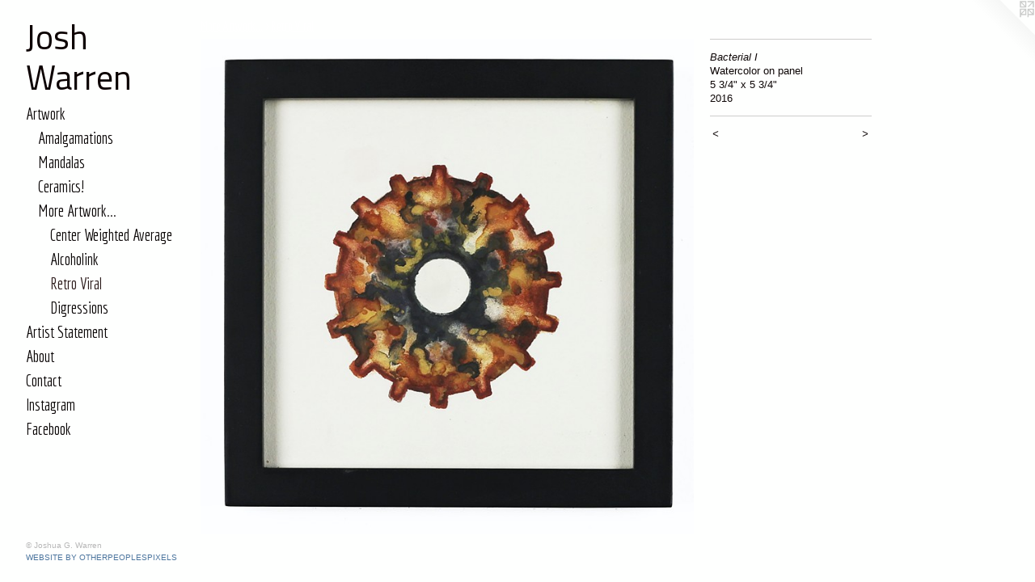

--- FILE ---
content_type: text/html;charset=utf-8
request_url: https://joshwarren.org/artwork/4363102-Bacterial%20I%20.html
body_size: 4443
content:
<!doctype html><html class="no-js a-image mobile-title-align--center has-mobile-menu-icon--left p-artwork has-page-nav l-bricks mobile-menu-align--center has-wall-text "><head><meta charset="utf-8" /><meta content="IE=edge" http-equiv="X-UA-Compatible" /><meta http-equiv="X-OPP-Site-Id" content="64611" /><meta http-equiv="X-OPP-Revision" content="2616" /><meta http-equiv="X-OPP-Locke-Environment" content="production" /><meta http-equiv="X-OPP-Locke-Release" content="v0.0.141" /><title>Josh Warren</title><link rel="canonical" href="https://joshwarren.org/artwork/4363102-Bacterial%20I%20.html" /><meta content="website" property="og:type" /><meta property="og:url" content="https://joshwarren.org/artwork/4363102-Bacterial%20I%20.html" /><meta property="og:title" content="Bacterial I " /><meta content="width=device-width, initial-scale=1" name="viewport" /><link type="text/css" rel="stylesheet" href="//cdnjs.cloudflare.com/ajax/libs/normalize/3.0.2/normalize.min.css" /><link type="text/css" rel="stylesheet" media="only all" href="//maxcdn.bootstrapcdn.com/font-awesome/4.3.0/css/font-awesome.min.css" /><link type="text/css" rel="stylesheet" media="not all and (min-device-width: 600px) and (min-device-height: 600px)" href="/release/locke/production/v0.0.141/css/small.css" /><link type="text/css" rel="stylesheet" media="only all and (min-device-width: 600px) and (min-device-height: 600px)" href="/release/locke/production/v0.0.141/css/large-bricks.css" /><link type="text/css" rel="stylesheet" media="not all and (min-device-width: 600px) and (min-device-height: 600px)" href="/r17575792360000002616/css/small-site.css" /><link type="text/css" rel="stylesheet" media="only all and (min-device-width: 600px) and (min-device-height: 600px)" href="/r17575792360000002616/css/large-site.css" /><link type="text/css" rel="stylesheet" media="only all and (min-device-width: 600px) and (min-device-height: 600px)" href="//fonts.googleapis.com/css?family=Titillium+Web" /><link type="text/css" rel="stylesheet" media="only all and (min-device-width: 600px) and (min-device-height: 600px)" href="//fonts.googleapis.com/css?family=Economica" /><link type="text/css" rel="stylesheet" media="not all and (min-device-width: 600px) and (min-device-height: 600px)" href="//fonts.googleapis.com/css?family=Economica&amp;text=MENUHomeArtwkis%20SanbuCcIgF" /><link type="text/css" rel="stylesheet" media="not all and (min-device-width: 600px) and (min-device-height: 600px)" href="//fonts.googleapis.com/css?family=Titillium+Web&amp;text=Josh%20Waren" /><script>window.OPP = window.OPP || {};
OPP.modernMQ = 'only all';
OPP.smallMQ = 'not all and (min-device-width: 600px) and (min-device-height: 600px)';
OPP.largeMQ = 'only all and (min-device-width: 600px) and (min-device-height: 600px)';
OPP.downURI = '/x/6/1/1/64611/.down';
OPP.gracePeriodURI = '/x/6/1/1/64611/.grace_period';
OPP.imgL = function (img) {
  !window.lazySizes && img.onerror();
};
OPP.imgE = function (img) {
  img.onerror = img.onload = null;
  img.src = img.getAttribute('data-src');
  //img.srcset = img.getAttribute('data-srcset');
};</script><script src="/release/locke/production/v0.0.141/js/modernizr.js"></script><script src="/release/locke/production/v0.0.141/js/masonry.js"></script><script src="/release/locke/production/v0.0.141/js/respimage.js"></script><script src="/release/locke/production/v0.0.141/js/ls.aspectratio.js"></script><script src="/release/locke/production/v0.0.141/js/lazysizes.js"></script><script src="/release/locke/production/v0.0.141/js/large.js"></script><script src="/release/locke/production/v0.0.141/js/hammer.js"></script><script>if (!Modernizr.mq('only all')) { document.write('<link type="text/css" rel="stylesheet" href="/release/locke/production/v0.0.141/css/minimal.css">') }</script><style>.media-max-width {
  display: block;
}

@media (min-height: 2161px) {

  .media-max-width {
    max-width: 1831.0px;
  }

}

@media (max-height: 2161px) {

  .media-max-width {
    max-width: 84.7223734349483vh;
  }

}</style></head><body><header id="header"><a class=" site-title" href="/home.html"><span class=" site-title-text u-break-word">Josh Warren</span><div class=" site-title-media"></div></a><a id="mobile-menu-icon" class="mobile-menu-icon hidden--no-js hidden--large"><svg viewBox="0 0 21 17" width="21" height="17" fill="currentColor"><rect x="0" y="0" width="21" height="3" rx="0"></rect><rect x="0" y="7" width="21" height="3" rx="0"></rect><rect x="0" y="14" width="21" height="3" rx="0"></rect></svg></a></header><nav class=" hidden--large"><ul class=" site-nav"><li class="nav-item nav-home "><a class="nav-link " href="/home.html">Home</a></li><li class="nav-item expanded nav-museum "><a class="nav-link " href="/section/462804.html">Artwork</a><ul><li class="nav-item expanded nav-museum "><a class="nav-link " href="/section/497073-Amalgamations.html">Amalgamations</a><ul><li class="nav-gallery nav-item "><a class="nav-link " href="/section/524115-Divergence.html">Divergence</a></li><li class="nav-gallery nav-item "><a class="nav-link " href="/section/513755-Precognition%20Pattern%20II%20%2a.html">Precognition Pattern II *</a></li><li class="nav-gallery nav-item "><a class="nav-link " href="/artwork/5040207-The%20Long%20Pause.html">The Long Pause</a></li><li class="nav-gallery nav-item "><a class="nav-link " href="/section/508279-Psychic%20Defenses%20.html">Psychic Defenses </a></li><li class="nav-gallery nav-item "><a class="nav-link " href="/section/508268-Underlying%20Principle%20%2a.html">Underlying Principle *

</a></li><li class="nav-gallery nav-item "><a class="nav-link " href="/section/508267-Agreeable%20Natures.html">Agreeable Natures</a></li><li class="nav-gallery nav-item "><a class="nav-link " href="/section/508264-Obscure%20References%2a.html">Obscure References*</a></li><li class="nav-gallery nav-item "><a class="nav-link " href="/section/508265-A%20Slight%20Aside%20%2a.html">A Slight Aside *
</a></li><li class="nav-gallery nav-item "><a class="nav-link " href="/section/508266-Gut%20Feeling.html">Gut Feeling</a></li><li class="nav-item nav-museum "><a class="nav-link " href="/section/505776-An%20Argument%20For%20Telepathy%20%2a.html">An Argument *</a><ul><li class="nav-gallery nav-item "><a class="nav-link " href="/artwork/4923185-An%20Argument%20For%20Telepathy%20.html">Argument</a></li><li class="nav-gallery nav-item "><a class="nav-link " href="/artwork/4923184-An%20Argument%20For%20Telepathy%20.html">For</a></li><li class="nav-gallery nav-item "><a class="nav-link " href="/artwork/4923183-An%20Argument%20For%20Telepathy%20.html">Telepathy</a></li><li class="nav-gallery nav-item "><a class="nav-link " href="/section/505777-Details.html">Details</a></li></ul></li><li class="nav-gallery nav-item "><a class="nav-link " href="/section/504633-Thought%20After.html">Thought After</a></li><li class="nav-gallery nav-item "><a class="nav-link " href="/section/504631-Nominal%20Resolution%20%2a.html">Nominal Resolution *</a></li><li class="nav-gallery nav-item "><a class="nav-link " href="/section/504468-Shifting%20Perspectives.html">Shifting Perspectives</a></li><li class="nav-gallery nav-item "><a class="nav-link " href="/section/501992-Internal%20Deliberations%20%2a.html">Internal Deliberations *
</a></li><li class="nav-gallery nav-item "><a class="nav-link " href="/section/502644-Precognition%20Pattern.html">Precognition Pattern</a></li><li class="nav-gallery nav-item "><a class="nav-link " href="/artwork/4803934-Corpus%20Callosum.html">Corpus Callosum</a></li><li class="nav-gallery nav-item "><a class="nav-link " href="/artwork/4802224-Firing%20Synapses%20.html">Firing Synapses *</a></li><li class="nav-gallery nav-item "><a class="nav-link " href="/section/497100-Magnetic%20Feels%20II%20%2a.html">Magnetic Feels II *</a></li><li class="nav-gallery nav-item "><a class="nav-link " href="/artwork/4802223-Magnetic%20Feels.html">Magnetic Feels *</a></li><li class="nav-gallery nav-item "><a class="nav-link " href="/section/485134-Another%20Malgamation.html">Another Malgamation</a></li><li class="nav-gallery nav-item "><a class="nav-link " href="/artwork/4802226-Cloud%20III%20%28sold%29.html">Cloud III *
</a></li><li class="nav-gallery nav-item "><a class="nav-link " href="/artwork/4356729-Cloud%20I.html">Cloud I *
</a></li><li class="nav-gallery nav-item "><a class="nav-link " href="/artwork/4356727-A%20Malgamation.html">A Malgamation *</a></li></ul></li><li class="nav-item expanded nav-museum "><a class="nav-link " href="/section/462805-Mandalas%20.html">Mandalas </a><ul><li class="nav-gallery nav-item "><a class="nav-link " href="/section/524114-Gray%20Madders%20%2a.html">Gray Madders *</a></li><li class="nav-gallery nav-item "><a class="nav-link " href="/section/489743-Gray%20Matters%20%2a.html">Gray Matters *</a></li><li class="nav-gallery nav-item "><a class="nav-link " href="/artwork/4702991-Watermelon%20Puncture.html">Watermelon Puncture</a></li><li class="nav-gallery nav-item "><a class="nav-link " href="/section/485133-Nucleic.html">Nucleic</a></li><li class="nav-gallery nav-item "><a class="nav-link " href="/section/479605-Constellation.html">Constellation</a></li><li class="nav-gallery nav-item "><a class="nav-link " href="/section/485132-Big%20Blue.html">Big Blue</a></li><li class="nav-gallery nav-item "><a class="nav-link " href="/section/485117-Petal%20%2a.html">Petal *</a></li><li class="nav-gallery nav-item "><a class="nav-link " href="/section/485120-Fade%20%2a.html">Fade *
</a></li><li class="nav-gallery nav-item "><a class="nav-link " href="/section/485119-Little%20Boy%20Blue.html">Little Boy Blue</a></li><li class="nav-gallery nav-item "><a class="nav-link " href="/section/485121-Shield.html">Shield</a></li><li class="nav-gallery nav-item "><a class="nav-link " href="/section/485122-Rose%20Et.html">Rose Et</a></li><li class="nav-gallery nav-item "><a class="nav-link " href="/artwork/4451464-For%20Jess.html">For Jess *</a></li><li class="nav-gallery nav-item "><a class="nav-link " href="/section/485125-Bulge%20%2a.html">Bulge *
</a></li><li class="nav-gallery nav-item "><a class="nav-link " href="/artwork/4451467-Lotus.html">Lotus *</a></li><li class="nav-gallery nav-item "><a class="nav-link " href="/section/485127-Home%20Portal%20%2a.html">Home Portal *</a></li><li class="nav-gallery nav-item "><a class="nav-link " href="/section/485128-Talisman%20%2a.html">Talisman *</a></li><li class="nav-gallery nav-item "><a class="nav-link " href="/section/485130-Mandala%20I.html">Mandala I</a></li></ul></li><li class="nav-item expanded nav-museum "><a class="nav-link " href="/section/524138-Ceramics%21.html">Ceramics!</a><ul><li class="nav-gallery nav-item "><a class="nav-link " href="/section/524708-It%20Ain%27t%20Easy.html">It Ain't Easy</a></li><li class="nav-gallery nav-item "><a class="nav-link " href="/section/524707-At%20Loose%20Ends.html">At Loose Ends</a></li><li class="nav-gallery nav-item "><a class="nav-link " href="/section/524146-When%20I%20Win%20The%20Lottery.html">When I Win The Lottery</a></li><li class="nav-gallery nav-item "><a class="nav-link " href="/section/524142-Resigned.html">Resigned</a></li><li class="nav-gallery nav-item "><a class="nav-link " href="/section/524140-Unsigned%2a.html">Unsigned*</a></li><li class="nav-gallery nav-item "><a class="nav-link " href="/section/524139-Unassigned.html">Unassigned</a></li><li class="nav-gallery nav-item "><a class="nav-link " href="/section/524920-Intermediary.html">Intermediary</a></li><li class="nav-gallery nav-item "><a class="nav-link " href="/section/524703-Asking%20For%20A%20Friend.html">Asking For A Friend</a></li><li class="nav-gallery nav-item "><a class="nav-link " href="/section/524709-Way%20The%20Wind%20Blows.html">Way The Wind Blows</a></li><li class="nav-gallery nav-item "><a class="nav-link " href="/section/524193-I%20Can%20Wait.html">I Can Wait</a></li><li class="nav-gallery nav-item "><a class="nav-link " href="/section/524195-Holding%20Space.html">Holding Space</a></li></ul></li><li class="nav-item expanded nav-museum "><a class="nav-link " href="/section/503525-More%20Artwork%2e%2e%2e.html">More Artwork...</a><ul><li class="nav-gallery nav-item expanded "><a class="nav-link " href="/section/497106-Center%20Weighted%20Average%20.html">Center Weighted Average </a></li><li class="nav-gallery nav-item expanded "><a class="nav-link " href="/section/485135-Alcoholink.html">Alcoholink</a></li><li class="nav-gallery nav-item expanded "><a class="selected nav-link " href="/section/463490-Retro%20Viral.html">Retro Viral</a></li><li class="nav-gallery nav-item expanded "><a class="nav-link " href="/section/463491-Digressions%20%2f%20Archive%20Under%20Construction.html">Digressions</a></li></ul></li></ul></li><li class="nav-flex1 nav-item "><a class="nav-link " href="/page/1-Artist%20Statement.html">Artist Statement</a></li><li class="nav-flex2 nav-item "><a class="nav-link " href="/page/2-About.html">About</a></li><li class="nav-item nav-contact "><a class="nav-link " href="/contact.html">Contact</a></li><li class="nav-item nav-outside5 "><a target="_blank" class="nav-link " href="https://www.instagram.com/joshuagraywarren/">Instagram</a></li><li class="nav-item nav-outside0 "><a target="_blank" class="nav-link " href="https://www.facebook.com/josh.warren.1272">Facebook</a></li></ul></nav><div class=" content"><nav class=" hidden--small" id="nav"><header><a class=" site-title" href="/home.html"><span class=" site-title-text u-break-word">Josh Warren</span><div class=" site-title-media"></div></a></header><ul class=" site-nav"><li class="nav-item nav-home "><a class="nav-link " href="/home.html">Home</a></li><li class="nav-item expanded nav-museum "><a class="nav-link " href="/section/462804.html">Artwork</a><ul><li class="nav-item expanded nav-museum "><a class="nav-link " href="/section/497073-Amalgamations.html">Amalgamations</a><ul><li class="nav-gallery nav-item "><a class="nav-link " href="/section/524115-Divergence.html">Divergence</a></li><li class="nav-gallery nav-item "><a class="nav-link " href="/section/513755-Precognition%20Pattern%20II%20%2a.html">Precognition Pattern II *</a></li><li class="nav-gallery nav-item "><a class="nav-link " href="/artwork/5040207-The%20Long%20Pause.html">The Long Pause</a></li><li class="nav-gallery nav-item "><a class="nav-link " href="/section/508279-Psychic%20Defenses%20.html">Psychic Defenses </a></li><li class="nav-gallery nav-item "><a class="nav-link " href="/section/508268-Underlying%20Principle%20%2a.html">Underlying Principle *

</a></li><li class="nav-gallery nav-item "><a class="nav-link " href="/section/508267-Agreeable%20Natures.html">Agreeable Natures</a></li><li class="nav-gallery nav-item "><a class="nav-link " href="/section/508264-Obscure%20References%2a.html">Obscure References*</a></li><li class="nav-gallery nav-item "><a class="nav-link " href="/section/508265-A%20Slight%20Aside%20%2a.html">A Slight Aside *
</a></li><li class="nav-gallery nav-item "><a class="nav-link " href="/section/508266-Gut%20Feeling.html">Gut Feeling</a></li><li class="nav-item nav-museum "><a class="nav-link " href="/section/505776-An%20Argument%20For%20Telepathy%20%2a.html">An Argument *</a><ul><li class="nav-gallery nav-item "><a class="nav-link " href="/artwork/4923185-An%20Argument%20For%20Telepathy%20.html">Argument</a></li><li class="nav-gallery nav-item "><a class="nav-link " href="/artwork/4923184-An%20Argument%20For%20Telepathy%20.html">For</a></li><li class="nav-gallery nav-item "><a class="nav-link " href="/artwork/4923183-An%20Argument%20For%20Telepathy%20.html">Telepathy</a></li><li class="nav-gallery nav-item "><a class="nav-link " href="/section/505777-Details.html">Details</a></li></ul></li><li class="nav-gallery nav-item "><a class="nav-link " href="/section/504633-Thought%20After.html">Thought After</a></li><li class="nav-gallery nav-item "><a class="nav-link " href="/section/504631-Nominal%20Resolution%20%2a.html">Nominal Resolution *</a></li><li class="nav-gallery nav-item "><a class="nav-link " href="/section/504468-Shifting%20Perspectives.html">Shifting Perspectives</a></li><li class="nav-gallery nav-item "><a class="nav-link " href="/section/501992-Internal%20Deliberations%20%2a.html">Internal Deliberations *
</a></li><li class="nav-gallery nav-item "><a class="nav-link " href="/section/502644-Precognition%20Pattern.html">Precognition Pattern</a></li><li class="nav-gallery nav-item "><a class="nav-link " href="/artwork/4803934-Corpus%20Callosum.html">Corpus Callosum</a></li><li class="nav-gallery nav-item "><a class="nav-link " href="/artwork/4802224-Firing%20Synapses%20.html">Firing Synapses *</a></li><li class="nav-gallery nav-item "><a class="nav-link " href="/section/497100-Magnetic%20Feels%20II%20%2a.html">Magnetic Feels II *</a></li><li class="nav-gallery nav-item "><a class="nav-link " href="/artwork/4802223-Magnetic%20Feels.html">Magnetic Feels *</a></li><li class="nav-gallery nav-item "><a class="nav-link " href="/section/485134-Another%20Malgamation.html">Another Malgamation</a></li><li class="nav-gallery nav-item "><a class="nav-link " href="/artwork/4802226-Cloud%20III%20%28sold%29.html">Cloud III *
</a></li><li class="nav-gallery nav-item "><a class="nav-link " href="/artwork/4356729-Cloud%20I.html">Cloud I *
</a></li><li class="nav-gallery nav-item "><a class="nav-link " href="/artwork/4356727-A%20Malgamation.html">A Malgamation *</a></li></ul></li><li class="nav-item expanded nav-museum "><a class="nav-link " href="/section/462805-Mandalas%20.html">Mandalas </a><ul><li class="nav-gallery nav-item "><a class="nav-link " href="/section/524114-Gray%20Madders%20%2a.html">Gray Madders *</a></li><li class="nav-gallery nav-item "><a class="nav-link " href="/section/489743-Gray%20Matters%20%2a.html">Gray Matters *</a></li><li class="nav-gallery nav-item "><a class="nav-link " href="/artwork/4702991-Watermelon%20Puncture.html">Watermelon Puncture</a></li><li class="nav-gallery nav-item "><a class="nav-link " href="/section/485133-Nucleic.html">Nucleic</a></li><li class="nav-gallery nav-item "><a class="nav-link " href="/section/479605-Constellation.html">Constellation</a></li><li class="nav-gallery nav-item "><a class="nav-link " href="/section/485132-Big%20Blue.html">Big Blue</a></li><li class="nav-gallery nav-item "><a class="nav-link " href="/section/485117-Petal%20%2a.html">Petal *</a></li><li class="nav-gallery nav-item "><a class="nav-link " href="/section/485120-Fade%20%2a.html">Fade *
</a></li><li class="nav-gallery nav-item "><a class="nav-link " href="/section/485119-Little%20Boy%20Blue.html">Little Boy Blue</a></li><li class="nav-gallery nav-item "><a class="nav-link " href="/section/485121-Shield.html">Shield</a></li><li class="nav-gallery nav-item "><a class="nav-link " href="/section/485122-Rose%20Et.html">Rose Et</a></li><li class="nav-gallery nav-item "><a class="nav-link " href="/artwork/4451464-For%20Jess.html">For Jess *</a></li><li class="nav-gallery nav-item "><a class="nav-link " href="/section/485125-Bulge%20%2a.html">Bulge *
</a></li><li class="nav-gallery nav-item "><a class="nav-link " href="/artwork/4451467-Lotus.html">Lotus *</a></li><li class="nav-gallery nav-item "><a class="nav-link " href="/section/485127-Home%20Portal%20%2a.html">Home Portal *</a></li><li class="nav-gallery nav-item "><a class="nav-link " href="/section/485128-Talisman%20%2a.html">Talisman *</a></li><li class="nav-gallery nav-item "><a class="nav-link " href="/section/485130-Mandala%20I.html">Mandala I</a></li></ul></li><li class="nav-item expanded nav-museum "><a class="nav-link " href="/section/524138-Ceramics%21.html">Ceramics!</a><ul><li class="nav-gallery nav-item "><a class="nav-link " href="/section/524708-It%20Ain%27t%20Easy.html">It Ain't Easy</a></li><li class="nav-gallery nav-item "><a class="nav-link " href="/section/524707-At%20Loose%20Ends.html">At Loose Ends</a></li><li class="nav-gallery nav-item "><a class="nav-link " href="/section/524146-When%20I%20Win%20The%20Lottery.html">When I Win The Lottery</a></li><li class="nav-gallery nav-item "><a class="nav-link " href="/section/524142-Resigned.html">Resigned</a></li><li class="nav-gallery nav-item "><a class="nav-link " href="/section/524140-Unsigned%2a.html">Unsigned*</a></li><li class="nav-gallery nav-item "><a class="nav-link " href="/section/524139-Unassigned.html">Unassigned</a></li><li class="nav-gallery nav-item "><a class="nav-link " href="/section/524920-Intermediary.html">Intermediary</a></li><li class="nav-gallery nav-item "><a class="nav-link " href="/section/524703-Asking%20For%20A%20Friend.html">Asking For A Friend</a></li><li class="nav-gallery nav-item "><a class="nav-link " href="/section/524709-Way%20The%20Wind%20Blows.html">Way The Wind Blows</a></li><li class="nav-gallery nav-item "><a class="nav-link " href="/section/524193-I%20Can%20Wait.html">I Can Wait</a></li><li class="nav-gallery nav-item "><a class="nav-link " href="/section/524195-Holding%20Space.html">Holding Space</a></li></ul></li><li class="nav-item expanded nav-museum "><a class="nav-link " href="/section/503525-More%20Artwork%2e%2e%2e.html">More Artwork...</a><ul><li class="nav-gallery nav-item expanded "><a class="nav-link " href="/section/497106-Center%20Weighted%20Average%20.html">Center Weighted Average </a></li><li class="nav-gallery nav-item expanded "><a class="nav-link " href="/section/485135-Alcoholink.html">Alcoholink</a></li><li class="nav-gallery nav-item expanded "><a class="selected nav-link " href="/section/463490-Retro%20Viral.html">Retro Viral</a></li><li class="nav-gallery nav-item expanded "><a class="nav-link " href="/section/463491-Digressions%20%2f%20Archive%20Under%20Construction.html">Digressions</a></li></ul></li></ul></li><li class="nav-flex1 nav-item "><a class="nav-link " href="/page/1-Artist%20Statement.html">Artist Statement</a></li><li class="nav-flex2 nav-item "><a class="nav-link " href="/page/2-About.html">About</a></li><li class="nav-item nav-contact "><a class="nav-link " href="/contact.html">Contact</a></li><li class="nav-item nav-outside5 "><a target="_blank" class="nav-link " href="https://www.instagram.com/joshuagraywarren/">Instagram</a></li><li class="nav-item nav-outside0 "><a target="_blank" class="nav-link " href="https://www.facebook.com/josh.warren.1272">Facebook</a></li></ul><footer><div class=" copyright">© Joshua G. Warren</div><div class=" credit"><a href="http://otherpeoplespixels.com/ref/joshwarren.org" target="_blank">Website by OtherPeoplesPixels</a></div></footer></nav><main id="main"><a class=" logo hidden--small" href="http://otherpeoplespixels.com/ref/joshwarren.org" title="Website by OtherPeoplesPixels" target="_blank"></a><div class=" page clearfix media-max-width"><h1 class="parent-title title"><a class=" title-segment hidden--small" href="/section/503525-More%20Artwork%2e%2e%2e.html">More Artwork...</a><span class=" title-sep hidden--small"> &gt; </span><a class=" title-segment" href="/section/463490-Retro%20Viral.html">Retro Viral</a></h1><div class=" media-and-info"><div class=" page-media-wrapper media"><a class=" page-media" title="Bacterial I " href="/artwork/4363101-Bacterial%20II%20.html" id="media"><img data-aspectratio="1831/1837" class="u-img " alt="Bacterial I " src="//img-cache.oppcdn.com/fixed/64611/assets/XHLiRznWdDdVTHvZ.jpg" srcset="//img-cache.oppcdn.com/img/v1.0/s:64611/t:QkxBTksrVEVYVCtIRVJF/p:12/g:tl/o:2.5/a:50/q:90/1831x1837-XHLiRznWdDdVTHvZ.jpg/1831x1837/17ca382244be08722391487c8f3d7f82.jpg 1831w,
//img-cache.oppcdn.com/img/v1.0/s:64611/t:QkxBTksrVEVYVCtIRVJF/p:12/g:tl/o:2.5/a:50/q:90/2520x1220-XHLiRznWdDdVTHvZ.jpg/1216x1220/4220e815a3e852cb0ef9a8a134a1406e.jpg 1216w,
//img-cache.oppcdn.com/img/v1.0/s:64611/t:QkxBTksrVEVYVCtIRVJF/p:12/g:tl/o:2.5/a:50/q:90/984x4096-XHLiRznWdDdVTHvZ.jpg/984x987/b147b37a394b96262671c14b9c9e1c87.jpg 984w,
//img-cache.oppcdn.com/img/v1.0/s:64611/t:QkxBTksrVEVYVCtIRVJF/p:12/g:tl/o:2.5/a:50/q:90/1640x830-XHLiRznWdDdVTHvZ.jpg/827x830/549de94a5f214d049feb4e0aa0b21fdf.jpg 827w,
//img-cache.oppcdn.com/img/v1.0/s:64611/t:QkxBTksrVEVYVCtIRVJF/p:12/g:tl/o:2.5/a:50/q:90/1400x720-XHLiRznWdDdVTHvZ.jpg/717x720/4edfd474db6129b0bc60be4fd979abac.jpg 717w,
//img-cache.oppcdn.com/img/v1.0/s:64611/t:QkxBTksrVEVYVCtIRVJF/p:12/g:tl/o:2.5/a:50/q:90/640x4096-XHLiRznWdDdVTHvZ.jpg/640x642/63c393cb46c046d68060a9d1f90bd582.jpg 640w,
//img-cache.oppcdn.com/img/v1.0/s:64611/t:QkxBTksrVEVYVCtIRVJF/p:12/g:tl/o:2.5/a:50/q:90/984x588-XHLiRznWdDdVTHvZ.jpg/586x588/f421059e1c67657cfa6c393b0fab872c.jpg 586w,
//img-cache.oppcdn.com/fixed/64611/assets/XHLiRznWdDdVTHvZ.jpg 478w" sizes="(max-device-width: 599px) 100vw,
(max-device-height: 599px) 100vw,
(max-width: 478px) 478px,
(max-height: 480px) 478px,
(max-width: 586px) 586px,
(max-height: 588px) 586px,
(max-width: 640px) 640px,
(max-height: 642px) 640px,
(max-width: 717px) 717px,
(max-height: 720px) 717px,
(max-width: 827px) 827px,
(max-height: 830px) 827px,
(max-width: 984px) 984px,
(max-height: 987px) 984px,
(max-width: 1216px) 1216px,
(max-height: 1220px) 1216px,
1831px" /></a><a class=" zoom-corner" style="display: none" id="zoom-corner"><span class=" zoom-icon fa fa-search-plus"></span></a><div class="share-buttons a2a_kit social-icons hidden--small" data-a2a-title="Bacterial I " data-a2a-url="https://joshwarren.org/artwork/4363102-Bacterial%20I%20.html"></div></div><div class=" info border-color"><div class=" wall-text border-color"><div class=" wt-item wt-title">Bacterial I </div><div class=" wt-item wt-media">Watercolor on panel</div><div class=" wt-item wt-dimensions">5 3/4" x 5 3/4"</div><div class=" wt-item wt-date">2016</div></div><div class=" page-nav hidden--small border-color clearfix"><a class=" prev" id="artwork-prev" href="/artwork/4357243-Endpaper%20I.html">&lt; <span class=" m-hover-show">previous</span></a> <a class=" next" id="artwork-next" href="/artwork/4363101-Bacterial%20II%20.html"><span class=" m-hover-show">next</span> &gt;</a></div></div></div><div class="share-buttons a2a_kit social-icons hidden--large" data-a2a-title="Bacterial I " data-a2a-url="https://joshwarren.org/artwork/4363102-Bacterial%20I%20.html"></div></div></main></div><footer><div class=" copyright">© Joshua G. Warren</div><div class=" credit"><a href="http://otherpeoplespixels.com/ref/joshwarren.org" target="_blank">Website by OtherPeoplesPixels</a></div></footer><div class=" modal zoom-modal" style="display: none" id="zoom-modal"><style>@media (min-aspect-ratio: 1831/1837) {

  .zoom-media {
    width: auto;
    max-height: 1837px;
    height: 100%;
  }

}

@media (max-aspect-ratio: 1831/1837) {

  .zoom-media {
    height: auto;
    max-width: 1831px;
    width: 100%;
  }

}
@supports (object-fit: contain) {
  img.zoom-media {
    object-fit: contain;
    width: 100%;
    height: 100%;
    max-width: 1831px;
    max-height: 1837px;
  }
}</style><div class=" zoom-media-wrapper"><img onerror="OPP.imgE(this);" onload="OPP.imgL(this);" data-src="//img-cache.oppcdn.com/fixed/64611/assets/XHLiRznWdDdVTHvZ.jpg" data-srcset="//img-cache.oppcdn.com/img/v1.0/s:64611/t:QkxBTksrVEVYVCtIRVJF/p:12/g:tl/o:2.5/a:50/q:90/1831x1837-XHLiRznWdDdVTHvZ.jpg/1831x1837/17ca382244be08722391487c8f3d7f82.jpg 1831w,
//img-cache.oppcdn.com/img/v1.0/s:64611/t:QkxBTksrVEVYVCtIRVJF/p:12/g:tl/o:2.5/a:50/q:90/2520x1220-XHLiRznWdDdVTHvZ.jpg/1216x1220/4220e815a3e852cb0ef9a8a134a1406e.jpg 1216w,
//img-cache.oppcdn.com/img/v1.0/s:64611/t:QkxBTksrVEVYVCtIRVJF/p:12/g:tl/o:2.5/a:50/q:90/984x4096-XHLiRznWdDdVTHvZ.jpg/984x987/b147b37a394b96262671c14b9c9e1c87.jpg 984w,
//img-cache.oppcdn.com/img/v1.0/s:64611/t:QkxBTksrVEVYVCtIRVJF/p:12/g:tl/o:2.5/a:50/q:90/1640x830-XHLiRznWdDdVTHvZ.jpg/827x830/549de94a5f214d049feb4e0aa0b21fdf.jpg 827w,
//img-cache.oppcdn.com/img/v1.0/s:64611/t:QkxBTksrVEVYVCtIRVJF/p:12/g:tl/o:2.5/a:50/q:90/1400x720-XHLiRznWdDdVTHvZ.jpg/717x720/4edfd474db6129b0bc60be4fd979abac.jpg 717w,
//img-cache.oppcdn.com/img/v1.0/s:64611/t:QkxBTksrVEVYVCtIRVJF/p:12/g:tl/o:2.5/a:50/q:90/640x4096-XHLiRznWdDdVTHvZ.jpg/640x642/63c393cb46c046d68060a9d1f90bd582.jpg 640w,
//img-cache.oppcdn.com/img/v1.0/s:64611/t:QkxBTksrVEVYVCtIRVJF/p:12/g:tl/o:2.5/a:50/q:90/984x588-XHLiRznWdDdVTHvZ.jpg/586x588/f421059e1c67657cfa6c393b0fab872c.jpg 586w,
//img-cache.oppcdn.com/fixed/64611/assets/XHLiRznWdDdVTHvZ.jpg 478w" data-sizes="(max-device-width: 599px) 100vw,
(max-device-height: 599px) 100vw,
(max-width: 478px) 478px,
(max-height: 480px) 478px,
(max-width: 586px) 586px,
(max-height: 588px) 586px,
(max-width: 640px) 640px,
(max-height: 642px) 640px,
(max-width: 717px) 717px,
(max-height: 720px) 717px,
(max-width: 827px) 827px,
(max-height: 830px) 827px,
(max-width: 984px) 984px,
(max-height: 987px) 984px,
(max-width: 1216px) 1216px,
(max-height: 1220px) 1216px,
1831px" class="zoom-media lazyload hidden--no-js " alt="Bacterial I " /><noscript><img class="zoom-media " alt="Bacterial I " src="//img-cache.oppcdn.com/fixed/64611/assets/XHLiRznWdDdVTHvZ.jpg" /></noscript></div></div><div class=" offline"></div><script src="/release/locke/production/v0.0.141/js/small.js"></script><script src="/release/locke/production/v0.0.141/js/artwork.js"></script><script>window.oppa=window.oppa||function(){(oppa.q=oppa.q||[]).push(arguments)};oppa('config','pathname','production/v0.0.141/64611');oppa('set','g','true');oppa('set','l','bricks');oppa('set','p','artwork');oppa('set','a','image');oppa('rect','m','media','main');oppa('send');</script><script async="" src="/release/locke/production/v0.0.141/js/analytics.js"></script><script src="https://otherpeoplespixels.com/static/enable-preview.js"></script></body></html>

--- FILE ---
content_type: text/css;charset=utf-8
request_url: https://joshwarren.org/r17575792360000002616/css/large-site.css
body_size: 511
content:
body {
  background-color: #FEFFFE;
  font-weight: normal;
  font-style: normal;
  font-family: "Verdana", "Geneva", sans-serif;
}

body {
  color: #0E0707;
}

main a {
  color: #4c759e;
}

main a:hover {
  text-decoration: underline;
  color: #678eb6;
}

main a:visited {
  color: #678eb6;
}

.site-title, .mobile-menu-icon {
  color: #0d0202;
}

.site-nav, .mobile-menu-link, nav:before, nav:after {
  color: #0a0606;
}

.site-nav a {
  color: #0a0606;
}

.site-nav a:hover {
  text-decoration: none;
  color: #2a1919;
}

.site-nav a:visited {
  color: #0a0606;
}

.site-nav a.selected {
  color: #2a1919;
}

.site-nav:hover a.selected {
  color: #0a0606;
}

footer {
  color: #b8b8b8;
}

footer a {
  color: #4c759e;
}

footer a:hover {
  text-decoration: underline;
  color: #678eb6;
}

footer a:visited {
  color: #678eb6;
}

.title, .news-item-title, .flex-page-title {
  color: #FFFFFF;
}

.title a {
  color: #FFFFFF;
}

.title a:hover {
  text-decoration: none;
  color: #e6e6e6;
}

.title a:visited {
  color: #FFFFFF;
}

.hr, .hr-before:before, .hr-after:after, .hr-before--small:before, .hr-before--large:before, .hr-after--small:after, .hr-after--large:after {
  border-top-color: #964b4b;
}

.button {
  background: #4c759e;
  color: #FEFFFE;
}

.social-icon {
  background-color: #0E0707;
  color: #FEFFFE;
}

.welcome-modal {
  background-color: #FFFFFF;
}

.share-button .social-icon {
  color: #0E0707;
}

.site-title {
  font-family: "Titillium Web", sans-serif;
  font-style: normal;
  font-weight: 400;
}

.site-nav {
  font-family: "Economica", sans-serif;
  font-style: normal;
  font-weight: 400;
}

.section-title, .parent-title, .news-item-title, .link-name, .preview-placeholder, .preview-image, .flex-page-title {
  font-family: "Economica", sans-serif;
  font-style: normal;
  font-weight: 400;
}

body {
  font-size: 13px;
}

.site-title {
  font-size: 42px;
}

.site-nav {
  font-size: 20px;
}

.title, .news-item-title, .link-name, .flex-page-title {
  font-size: 16px;
}

.border-color {
  border-color: hsla(0, 33.333332%, 4.117647%, 0.2);
}

.p-artwork .page-nav a {
  color: #0E0707;
}

.p-artwork .page-nav a:hover {
  text-decoration: none;
  color: #0E0707;
}

.p-artwork .page-nav a:visited {
  color: #0E0707;
}

.wordy {
  text-align: left;
}

--- FILE ---
content_type: text/css;charset=utf-8
request_url: https://joshwarren.org/r17575792360000002616/css/small-site.css
body_size: 383
content:
body {
  background-color: #FEFFFE;
  font-weight: normal;
  font-style: normal;
  font-family: "Verdana", "Geneva", sans-serif;
}

body {
  color: #0E0707;
}

main a {
  color: #4c759e;
}

main a:hover {
  text-decoration: underline;
  color: #678eb6;
}

main a:visited {
  color: #678eb6;
}

.site-title, .mobile-menu-icon {
  color: #0d0202;
}

.site-nav, .mobile-menu-link, nav:before, nav:after {
  color: #0a0606;
}

.site-nav a {
  color: #0a0606;
}

.site-nav a:hover {
  text-decoration: none;
  color: #2a1919;
}

.site-nav a:visited {
  color: #0a0606;
}

.site-nav a.selected {
  color: #2a1919;
}

.site-nav:hover a.selected {
  color: #0a0606;
}

footer {
  color: #b8b8b8;
}

footer a {
  color: #4c759e;
}

footer a:hover {
  text-decoration: underline;
  color: #678eb6;
}

footer a:visited {
  color: #678eb6;
}

.title, .news-item-title, .flex-page-title {
  color: #FFFFFF;
}

.title a {
  color: #FFFFFF;
}

.title a:hover {
  text-decoration: none;
  color: #e6e6e6;
}

.title a:visited {
  color: #FFFFFF;
}

.hr, .hr-before:before, .hr-after:after, .hr-before--small:before, .hr-before--large:before, .hr-after--small:after, .hr-after--large:after {
  border-top-color: #964b4b;
}

.button {
  background: #4c759e;
  color: #FEFFFE;
}

.social-icon {
  background-color: #0E0707;
  color: #FEFFFE;
}

.welcome-modal {
  background-color: #FFFFFF;
}

.site-title {
  font-family: "Titillium Web", sans-serif;
  font-style: normal;
  font-weight: 400;
}

nav {
  font-family: "Economica", sans-serif;
  font-style: normal;
  font-weight: 400;
}

.wordy {
  text-align: left;
}

.site-title {
  font-size: 2.3125rem;
}

footer .credit a {
  color: #0E0707;
}

--- FILE ---
content_type: text/css; charset=utf-8
request_url: https://fonts.googleapis.com/css?family=Economica&text=MENUHomeArtwkis%20SanbuCcIgF
body_size: -441
content:
@font-face {
  font-family: 'Economica';
  font-style: normal;
  font-weight: 400;
  src: url(https://fonts.gstatic.com/l/font?kit=Qw3fZQZaHCLgIWa29ZBrNMgGAlxPZl1lyd58tLneMpIUS26OPDu9e__ZMY2nuYG1&skey=787fcf9775092ba7&v=v17) format('woff2');
}


--- FILE ---
content_type: text/css; charset=utf-8
request_url: https://fonts.googleapis.com/css?family=Titillium+Web&text=Josh%20Waren
body_size: -453
content:
@font-face {
  font-family: 'Titillium Web';
  font-style: normal;
  font-weight: 400;
  src: url(https://fonts.gstatic.com/l/font?kit=NaPecZTIAOhVxoMyOr9n_E7fRMHsCoRTVLa5-zVfoJDg0A3t&skey=19ee7c202c5bec48&v=v19) format('woff2');
}
